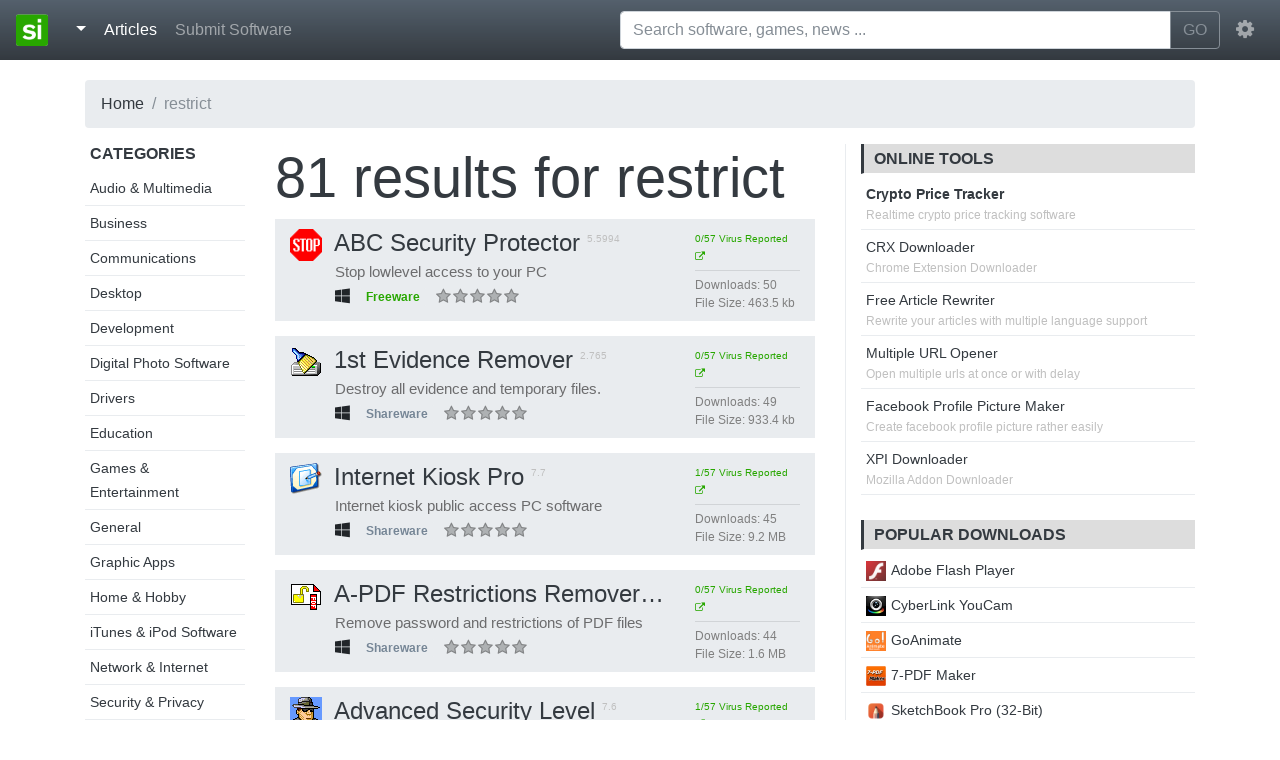

--- FILE ---
content_type: text/html; charset=UTF-8
request_url: https://standaloneinstaller.com/tag/restrict/2
body_size: 5792
content:
<!DOCTYPE html><html lang="en"><head> <title>restrict | Page 2 - standaloneinstaller.com</title> <meta charset="utf-8"><meta http-equiv="X-UA-Compatible" content="IE=edge"><meta name="viewport" content="width=device-width, initial-scale=1"><link href="https://static.standaloneinstaller.com/css/bootstrap.min.css" rel="stylesheet"/><link href="https://static.standaloneinstaller.com/css/style.css?v=29" rel="stylesheet"/><link href="https://static.standaloneinstaller.com/css/font-awesome.min.css" rel="stylesheet"/><link rel="icon" type="image/png" href="https://static.standaloneinstaller.com/images/logo.png?v=0"/> <script type="text/javascript">(function(i,s,o,g,r,a,m){i['GoogleAnalyticsObject']=r;i[r]=i[r]||function(){
(i[r].q=i[r].q||[]).push(arguments)},i[r].l=1*new Date();a=s.createElement(o),
m=s.getElementsByTagName(o)[0];a.async=1;a.src=g;m.parentNode.insertBefore(a,m)
})(window,document,'script','//www.google-analytics.com/analytics.js','ga');
ga('create', 'UA-59982220-1', 'auto');
ga('send', 'pageview');</script> <meta name="keywords" content="restrict, download restrict, free restrict"> <meta name="description" content="Download software tagged as restrict"> <link rel="canonical" href="https://standaloneinstaller.com/tag/restrict/2"/> <meta property="og:title" content="restrict - standaloneinstaller.com"/> <meta property="og:image" content="https://images.standaloneinstaller.com/images/default.png" /> <meta property="og:type" content="product"/> <meta property="og:url" content="https://standaloneinstaller.com/tag/restrict/2"/> <meta property="og:description" content="Download software tagged as restrict"/> <meta name="twitter:card" content="summary"> <meta name="twitter:site" content="@SAInstaller"> <meta name="twitter:url" content="https://standaloneinstaller.com/tag/restrict/2"> <meta name="twitter:title" content="restrict - standaloneinstaller.com"> <meta name="twitter:description" content="Download software tagged as restrict"> <script type="application/ld+json"> { "@context": "http://schema.org", "@type": "BreadcrumbList", "itemListElement": [{ "@type": "ListItem", "position": 1, "item": { "@id": "https://standaloneinstaller.com", "name": "Home" } },{ "@type": "ListItem", "position": 2, "item": { "@id": "https://standaloneinstaller.com/tag/restrict/1", "name": "restrict" } },{ "@type": "ListItem", "position": 3, "item": { "@id": "https://standaloneinstaller.com/tag/restrict/2", "name": "Page 2" } }] }</script></head><body> <nav class="navbar navbar-expand-md navbar-dark fixed-top bg-dark"> <a class="navbar-brand" href="https://standaloneinstaller.com"><img src="https://standaloneinstaller.com/beta/images/logo.png"> </a> <button class="navbar-toggler" type="button" data-toggle="collapse" data-target="#navMain" aria-controls="navMain" aria-expanded="false" aria-label="Toggle navigation"> <span class="navbar-toggler-icon"></span> </button> <div class="collapse navbar-collapse" id="navMain"> <ul class="navbar-nav mr-auto">  <li class="nav-item"> <div class="dropdown"> <a class="nav-link dropdown-toggle active" href="#" id="dropdownMenuButton" data-toggle="dropdown" aria-haspopup="true" aria-expanded="false"> </a> <div class="dropdown-menu" aria-labelledby="dropdownMenuButton"> <a class="dropdown-item" href="https://windows.standaloneinstaller.com"><i class="fa fa-windows"></i> Windows</a> <a class="dropdown-item" href="https://mac.standaloneinstaller.com"><i class="fa fa-apple"></i> Mac</a> <a class="dropdown-item" href="https://android.standaloneinstaller.com"><i class="fa fa-android"></i> Android</a> <a class="dropdown-item" href="https://linux.standaloneinstaller.com"><i class="fa fa-linux"></i> Linux</a> <div class="dropdown-divider"></div> <a class="dropdown-item" href="https://standaloneinstaller.com/online-tools">Tools</a> <a class="dropdown-item" href="https://standaloneinstaller.com/news">News</a> <a class="dropdown-item" href="https://standaloneinstaller.com/blog.html">Blog</a> <a class="dropdown-item" href="https://standaloneinstaller.com/how-to">How To</a> </div></div> </li> <li class="nav-item active"> <a class="nav-link" href="https://standaloneinstaller.com/articles">Articles <span class="sr-only">(current)</span></a> </li>  <li class="nav-item"> <a class="nav-link" href="https://standaloneinstaller.com/submit.php">Submit Software</a> </li>  </ul> <form class="mx-2 my-auto d-inline w-50" id="main-search-form" action="https://standaloneinstaller.com/q.php" method="GET"> <div class="input-group" id="search-group-main"> <input type="text" placeholder="Search software, games, news ..."" aria-label="Search software, games, news ..." name="q" id="q" class="form-control" autocomplete="off"> <span class="input-group-btn"> <button class="btn btn-outline-secondary" type="submit">GO</button> </span> </div> <ul id="suggestions" style="display:none;"></ul> </form> <ul class="navbar-nav"> <li class="nav-item dropdown"> <a class="nav-link" href="http://example.com" id="navbarDropdownMenuLink" data-toggle="dropdown" aria-haspopup="true" aria-expanded="false"> <i class="fa fa-cog fa-lg"></i> </a> <div class="dropdown-menu dropdown-menu-right" aria-labelledby="navbarDropdownMenuLink"> <a class="dropdown-item" href="https://accounts.standaloneinstaller.com/register">Register</a> <a class="dropdown-item" href="https://accounts.standaloneinstaller.com/login?returnUrl=https%3A%2F%2Fstandaloneinstaller.com%2Ftag%2Frestrict%2F2">Login</a> </div> </li> </ul> </div> </nav>   <main role="main"> <div class="container"> <ul class="breadcrumb"><li class="breadcrumb-item"><a href="https://standaloneinstaller.com">Home</a></li><li class="breadcrumb-item active" >restrict</li></ul> <div class="row"> <div class="col-lg-2 col-md-2 hidden-md-down "> <div class="sidebar_links"> <h6 class="uppercase">Categories</h6> <ul> <li><a href="https://standaloneinstaller.com/c/audio-multimedia/1">Audio & Multimedia</a></li> <li><a href="https://standaloneinstaller.com/c/business/1">Business</a></li> <li><a href="https://standaloneinstaller.com/c/communications/1">Communications</a></li> <li><a href="https://standaloneinstaller.com/c/desktop/1">Desktop</a></li> <li><a href="https://standaloneinstaller.com/c/development/1">Development</a></li> <li><a href="https://standaloneinstaller.com/c/digital-photo-software/1">Digital Photo Software</a></li> <li><a href="https://standaloneinstaller.com/c/drivers/1">Drivers</a></li> <li><a href="https://standaloneinstaller.com/c/education/1">Education</a></li> <li><a href="https://standaloneinstaller.com/c/games-entertainment/1">Games & Entertainment</a></li> <li><a href="https://standaloneinstaller.com/c/general/1">General</a></li> <li><a href="https://standaloneinstaller.com/c/graphic-apps/1">Graphic Apps</a></li> <li><a href="https://standaloneinstaller.com/c/home-hobby/1">Home & Hobby</a></li> <li><a href="https://standaloneinstaller.com/c/itunes-ipod-software/1">iTunes & iPod Software</a></li> <li><a href="https://standaloneinstaller.com/c/network-internet/1">Network & Internet</a></li> <li><a href="https://standaloneinstaller.com/c/security-privacy/1">Security & Privacy</a></li> <li><a href="https://standaloneinstaller.com/c/servers/1">Servers</a></li> <li><a href="https://standaloneinstaller.com/c/system-utilities/1">System Utilities</a></li> <li><a href="https://standaloneinstaller.com/c/video-software/1">Video Software</a></li> <li><a href="https://standaloneinstaller.com/c/web-development/1">Web Development</a></li> </ul> </div> </div> <div class="col-lg-6 col-md-12 col-sm-12 col-xs-12">  <h1 class="display-4"><span>81 </span>results for <b><a href="https://standaloneinstaller.com/tag/restrict/2"><span class="tag">restrict</span></a></b></h1> <div class="software_list"> <div class="row software"> <div class="col-lg-9 col-md-12"> <h4 class="title" title="ABC Security Protector | 5.5994"><a href="https://standaloneinstaller.com/download-abc-security-protector-2"><img src="https://standaloneinstaller.com/beta/images/thumbnail_128x128.png" data-src="https://images.standaloneinstaller.com/images/abc-security-protector-2-2958_icon.png" class="icon lazyload" width="32" height="32" alt="ABC Security Protector">ABC Security Protector</a> <span class="version">5.5994</span> </h4> <p class="description45 gray-p">Stop lowlevel access to your PC</p> <ul class="meta"> <li class="platform"><i title="Windows" class="fa fa-windows"></i></li> <li><div class="badge greenish">Freeware</div></li> <li> <div class="ratebox" data-id="2958" data-rating="0"></div> <div class="space"></div> </li> </ul> </div> <div class="col-lg-3 my-auto hidden-md-down"> <ul class="more-details"> <li> <a target="_blank" class="permalink" href="https://www.virustotal.com/file/1056547e7141755ddf39161ae279df41aadfe904aab90f0869e1f45778334f97/analysis/1459437306/" ><span title="0/57 anti virus programs flagged this software" >0/57 Virus Reported <i class="fa fa-external-link"></i></span> </a> </li> <li><hr></li> <li><span class="column">Downloads: </span><span class="value">50</span></li> <li><span class="column">File Size: </span><span class="value">463.5 kb</span></li> </ul> </div></div><div class="row software"> <div class="col-lg-9 col-md-12"> <h4 class="title" title="1st Evidence Remover | 2.765"><a href="https://standaloneinstaller.com/download-1st-evidence-remover"><img src="https://standaloneinstaller.com/beta/images/thumbnail_128x128.png" data-src="https://images.standaloneinstaller.com/images/1st-evidence-remover-2151_icon.png" class="icon lazyload" width="32" height="32" alt="1st Evidence Remover">1st Evidence Remover</a> <span class="version">2.765</span> </h4> <p class="description45 gray-p">Destroy all evidence and temporary files.</p> <ul class="meta"> <li class="platform"><i title="Windows" class="fa fa-windows"></i></li> <li><div class="badge grayish">Shareware</div></li> <li> <div class="ratebox" data-id="2151" data-rating="0"></div> <div class="space"></div> </li> </ul> </div> <div class="col-lg-3 my-auto hidden-md-down"> <ul class="more-details"> <li> <a target="_blank" class="permalink" href="https://www.virustotal.com/file/2adf03566db6802cd178e99d577a1e6becf32280a2c2d18c0263d386caee62eb/analysis/1459701908/" ><span title="0/57 anti virus programs flagged this software" >0/57 Virus Reported <i class="fa fa-external-link"></i></span> </a> </li> <li><hr></li> <li><span class="column">Downloads: </span><span class="value">49</span></li> <li><span class="column">File Size: </span><span class="value">933.4 kb</span></li> </ul> </div></div><div class="row software"> <div class="col-lg-9 col-md-12"> <h4 class="title" title="Internet Kiosk Pro | 7.7"><a href="https://standaloneinstaller.com/download-internet-kiosk-pro"><img src="https://standaloneinstaller.com/beta/images/thumbnail_128x128.png" data-src="https://images.standaloneinstaller.com/images/internet-kiosk-pro-11855_icon.png" class="icon lazyload" width="32" height="32" alt="Internet Kiosk Pro">Internet Kiosk Pro</a> <span class="version">7.7</span> </h4> <p class="description45 gray-p">Internet kiosk public access PC software</p> <ul class="meta"> <li class="platform"><i title="Windows" class="fa fa-windows"></i></li> <li><div class="badge grayish">Shareware</div></li> <li> <div class="ratebox" data-id="11855" data-rating="0"></div> <div class="space"></div> </li> </ul> </div> <div class="col-lg-3 my-auto hidden-md-down"> <ul class="more-details"> <li> <a target="_blank" class="permalink" href="https://www.virustotal.com/file/7659bde2d66541279008314bd986b7555f0af4df014ff50c2568bd492e819419/analysis/1459589170/" ><span title="1/57 anti virus programs flagged this software" >1/57 Virus Reported <i class="fa fa-external-link"></i></span> </a> </li> <li><hr></li> <li><span class="column">Downloads: </span><span class="value">45</span></li> <li><span class="column">File Size: </span><span class="value">9.2 MB</span></li> </ul> </div></div><div class="row software"> <div class="col-lg-9 col-md-12"> <h4 class="title" title="A-PDF Restrictions Remover | 2.8.5"><a href="https://standaloneinstaller.com/download-a-pdf-restrictions-remover"><img src="https://standaloneinstaller.com/beta/images/thumbnail_128x128.png" data-src="https://images.standaloneinstaller.com/images/a-pdf-restrictions-remover-2879_icon.png" class="icon lazyload" width="32" height="32" alt="A-PDF Restrictions Remover">A-PDF Restrictions Remover</a> <span class="version">2.8.5</span> </h4> <p class="description45 gray-p">Remove password and restrictions of PDF files</p> <ul class="meta"> <li class="platform"><i title="Windows" class="fa fa-windows"></i></li> <li><div class="badge grayish">Shareware</div></li> <li> <div class="ratebox" data-id="2879" data-rating="0"></div> <div class="space"></div> </li> </ul> </div> <div class="col-lg-3 my-auto hidden-md-down"> <ul class="more-details"> <li> <a target="_blank" class="permalink" href="https://www.virustotal.com/file/88b7f66e1b62e17288a690f7eb7eb77ac722e24898f7ab192870e65a6583fb13/analysis/1459436287/" ><span title="0/57 anti virus programs flagged this software" >0/57 Virus Reported <i class="fa fa-external-link"></i></span> </a> </li> <li><hr></li> <li><span class="column">Downloads: </span><span class="value">44</span></li> <li><span class="column">File Size: </span><span class="value">1.6 MB</span></li> </ul> </div></div><div class="row software"> <div class="col-lg-9 col-md-12"> <h4 class="title" title="Advanced Security Level | 7.6"><a href="https://standaloneinstaller.com/download-advanced-security-level"><img src="https://standaloneinstaller.com/beta/images/thumbnail_128x128.png" data-src="https://images.standaloneinstaller.com/images/advanced-security-level-3561_icon.png" class="icon lazyload" width="32" height="32" alt="Advanced Security Level">Advanced Security Level</a> <span class="version">7.6</span> </h4> <p class="description45 gray-p">The best computer security application!</p> <ul class="meta"> <li class="platform"><i title="Windows" class="fa fa-windows"></i></li> <li><div class="badge grayish">Shareware</div></li> <li> <div class="ratebox" data-id="3561" data-rating="0"></div> <div class="space"></div> </li> </ul> </div> <div class="col-lg-3 my-auto hidden-md-down"> <ul class="more-details"> <li> <a target="_blank" class="permalink" href="https://www.virustotal.com/file/9932b036420722df16161b8e9d61b8fb487e5890a2d2086041cebdf11e817c33/analysis/1459445883/" ><span title="1/57 anti virus programs flagged this software" >1/57 Virus Reported <i class="fa fa-external-link"></i></span> </a> </li> <li><hr></li> <li><span class="column">Downloads: </span><span class="value">41</span></li> <li><span class="column">File Size: </span><span class="value">1.9 MB</span></li> </ul> </div></div><div class="row software"> <div class="col-lg-9 col-md-12"> <h4 class="title" title="Advanced Security Administrator | 14.01"><a href="https://standaloneinstaller.com/download-advanced-security-administrator"><img src="https://standaloneinstaller.com/beta/images/thumbnail_128x128.png" data-src="https://images.standaloneinstaller.com/images/advanced-security-administrator-3558_icon.png" class="icon lazyload" width="32" height="32" alt="Advanced Security Administrator">Advanced Security Administrator</a> <span class="version">14.01</span> </h4> <p class="description45 gray-p">Protect your privacy and control access to PC</p> <ul class="meta"> <li class="platform"><i title="Windows" class="fa fa-windows"></i></li> <li><div class="badge grayish">Shareware</div></li> <li> <div class="ratebox" data-id="3558" data-rating="0"></div> <div class="space"></div> </li> </ul> </div> <div class="col-lg-3 my-auto hidden-md-down"> <ul class="more-details"> <li> <a target="_blank" class="permalink" href="https://www.virustotal.com/file/1d730e7508fcda13eabc80b1436484b6a1063a34136b5dcec7cfcae065fe2334/analysis/1459445824/" ><span title="1/57 anti virus programs flagged this software" >1/57 Virus Reported <i class="fa fa-external-link"></i></span> </a> </li> <li><hr></li> <li><span class="column">Downloads: </span><span class="value">37</span></li> <li><span class="column">File Size: </span><span class="value">1.9 MB</span></li> </ul> </div></div><div class="row software"> <div class="col-lg-9 col-md-12"> <h4 class="title" title="Clock Guard | 10.0.0"><a href="https://standaloneinstaller.com/download-clock-guard"><img src="https://standaloneinstaller.com/beta/images/thumbnail_128x128.png" data-src="https://images.standaloneinstaller.com/images/clock-guard-6438_icon.png" class="icon lazyload" width="32" height="32" alt="Clock Guard">Clock Guard</a> <span class="version">10.0.0</span> </h4> <p class="description45 gray-p">Prevents tampering with the computer clock</p> <ul class="meta"> <li class="platform"><i title="Windows" class="fa fa-windows"></i></li> <li><div class="badge grayish">Shareware</div></li> <li> <div class="ratebox" data-id="6438" data-rating="0"></div> <div class="space"></div> </li> </ul> </div> <div class="col-lg-3 my-auto hidden-md-down"> <ul class="more-details"> <li> <a target="_blank" class="permalink" href="https://www.virustotal.com/file/7382ff252dd8d279e7528801e4094f176ff14fe81e8f35114a90082e72fb4799/analysis/1459496763/" ><span title="0/57 anti virus programs flagged this software" >0/57 Virus Reported <i class="fa fa-external-link"></i></span> </a> </li> <li><hr></li> <li><span class="column">Downloads: </span><span class="value">34</span></li> <li><span class="column">File Size: </span><span class="value">499.6 kb</span></li> </ul> </div></div><div class="row software"> <div class="col-lg-9 col-md-12"> <h4 class="title" title="DVD Device Lock | 3.03"><a href="https://standaloneinstaller.com/download-dvd-device-lock"><img src="https://standaloneinstaller.com/beta/images/thumbnail_128x128.png" data-src="https://images.standaloneinstaller.com/images/dvd-device-lock-8049_icon.png" class="icon lazyload" width="32" height="32" alt="DVD Device Lock">DVD Device Lock</a> <span class="version">3.03</span> </h4> <p class="description45 gray-p">Hide or disable access to removable devices.</p> <ul class="meta"> <li class="platform"><i title="Windows" class="fa fa-windows"></i></li> <li><div class="badge grayish">Shareware</div></li> <li> <div class="ratebox" data-id="8049" data-rating="0"></div> <div class="space"></div> </li> </ul> </div> <div class="col-lg-3 my-auto hidden-md-down"> <ul class="more-details"> <li> <a target="_blank" class="permalink" href="https://www.virustotal.com/file/720f7d60f3f0aa6f5d3c1226c33de5fa8d272f240b697f3daa43e6d263177a55/analysis/1459525148/" ><span title="0/57 anti virus programs flagged this software" >0/57 Virus Reported <i class="fa fa-external-link"></i></span> </a> </li> <li><hr></li> <li><span class="column">Downloads: </span><span class="value">32</span></li> <li><span class="column">File Size: </span><span class="value">947.9 kb</span></li> </ul> </div></div><div class="row software"> <div class="col-lg-9 col-md-12"> <h4 class="title" title="Best Network Security | 3.32"><a href="https://standaloneinstaller.com/download-best-network-security"><img src="https://standaloneinstaller.com/beta/images/thumbnail_128x128.png" data-src="https://images.standaloneinstaller.com/images/best-network-security-G58hjh9M5s_icon.gif" class="icon lazyload" width="32" height="32" alt="Best Network Security">Best Network Security</a> <span class="version">3.32</span> </h4> <p class="description45 gray-p">The best solution for corporate network.</p> <ul class="meta"> <li class="platform"><i title="Windows" class="fa fa-windows"></i></li> <li><div class="badge grayish">Shareware</div></li> <li> <div class="ratebox" data-id="5297" data-rating="0"></div> <div class="space"></div> </li> </ul> </div> <div class="col-lg-3 my-auto hidden-md-down"> <ul class="more-details"> <li> <a target="_blank" class="permalink" href="https://www.virustotal.com/file/4907a37fb4729b85bc1b76b50b36f251c1c6a2ce97c8abdd244159f60956f1f9/analysis/1459477147/" ><span title="1/57 anti virus programs flagged this software" >1/57 Virus Reported <i class="fa fa-external-link"></i></span> </a> </li> <li><hr></li> <li><span class="column">Downloads: </span><span class="value">31</span></li> <li><span class="column">File Size: </span><span class="value">2.7 MB</span></li> </ul> </div></div><div class="row software"> <div class="col-lg-9 col-md-12"> <h4 class="title" title="File & Folder Protector | 3.555"><a href="https://standaloneinstaller.com/download-file-folder-protector"><img src="https://standaloneinstaller.com/beta/images/thumbnail_128x128.png" data-src="https://images.standaloneinstaller.com/images/file-folder-protector-14281_icon.png" class="icon lazyload" width="32" height="32" alt="File & Folder Protector">File & Folder Protector</a> <span class="version">3.555</span> </h4> <p class="description45 gray-p">Password-protect files and folders.</p> <ul class="meta"> <li class="platform"><i title="Windows" class="fa fa-windows"></i></li> <li><div class="badge grayish">Shareware</div></li> <li> <div class="ratebox" data-id="14281" data-rating="0"></div> <div class="space"></div> </li> </ul> </div> <div class="col-lg-3 my-auto hidden-md-down"> <ul class="more-details"> <li> <a target="_blank" class="permalink" href="https://www.virustotal.com/file/0ab6369577032294e40832f7ebff906060c6a2423e16fc854c43d9bf549f5a83/analysis/1459620904/" ><span title="0/57 anti virus programs flagged this software" >0/57 Virus Reported <i class="fa fa-external-link"></i></span> </a> </li> <li><hr></li> <li><span class="column">Downloads: </span><span class="value">31</span></li> <li><span class="column">File Size: </span><span class="value">781.4 kb</span></li> </ul> </div></div> </div>  <ul class="pagination pull-right"><li class='page-item'><a class='page-link' href="https://standaloneinstaller.com/tag/restrict/1">←</a></li><li class='page-item'><a class='page-link' href="https://standaloneinstaller.com/tag/restrict/1">1</a></li><li class='page-item disabled'><a class='page-link'>2</a></li><li class='page-item'><a class='page-link' href="https://standaloneinstaller.com/tag/restrict/3">3</a></li><li class='page-item'><a class='page-link' href="https://standaloneinstaller.com/tag/restrict/4">4</a></li><li class='page-item'><a class='page-link' href="https://standaloneinstaller.com/tag/restrict/5">5</a></li><li class='page-item'><a class='page-link' href="https://standaloneinstaller.com/tag/restrict/6">6</a></li><li class='page-item'><a class='page-link' href="https://standaloneinstaller.com/tag/restrict/7">7</a></li><li class='page-item'><a class='page-link' href="https://standaloneinstaller.com/tag/restrict/8">8</a></li><li class='page-item'><a class='page-link' href="https://standaloneinstaller.com/tag/restrict/9">9</a></li><li class='page-item'><a class='page-link' href="https://standaloneinstaller.com/tag/restrict/3">→</a></li></ul> </div> <div class="col-lg-4 col-md-4"> <div class="rightbar"> <div class="panel avertisement">  <div class="panel seo-tools"> <h6 class="uppercase title">Online Tools</h6> <ul> <li><span class="tool-link"><b><a href="https://standaloneinstaller.com/crypto-price-tracker">Crypto Price Tracker</a></b></span><span class="tool-description">Realtime crypto price tracking software<span></li> <li> <span class="tool-link"><a href="https://online.standaloneinstaller.com/crx-downloader">CRX Downloader</a></span><span class="tool-description">Chrome Extension Downloader<span> </li> <li> <span class="tool-link"><a href="https://online.standaloneinstaller.com/free-article-rewriter">Free Article Rewriter</a></span><span class="tool-description">Rewrite your articles with multiple language support<span> </li> <li> <span class="tool-link"><a href="https://online.standaloneinstaller.com/multiple-url-opener">Multiple URL Opener</a></span><span class="tool-description">Open multiple urls at once or with delay<span> </li> <li> <span class="tool-link"><a href="https://online.standaloneinstaller.com/facebook-profile-picture-maker">Facebook Profile Picture Maker</a></span><span class="tool-description">Create facebook profile picture rather easily<span> </li> <li> <span class="tool-link"><a href="https://online.standaloneinstaller.com/xpi-downloader">XPI Downloader</a></span><span class="tool-description">Mozilla Addon Downloader<span> </li> </ul> </div> </div>  <div class="panel"> <h6 class="uppercase title">Popular Downloads</h6> <ul> <li> <a href="https://standaloneinstaller.com/download-adobe-flash-player&r=is"><img src="https://standaloneinstaller.com/beta/images/thumbnail_128x128.png" data-src="https://images.standaloneinstaller.com/images/adobe-flash-player-cUjkS2x2DLnmrSNjf62j_icon.png" class="lazyload" width="20" height="20" alt="Adobe Flash Player">Adobe Flash Player</a> </li> <li> <a href="https://standaloneinstaller.com/download-cyberlink-youcam&r=is"><img src="https://standaloneinstaller.com/beta/images/thumbnail_128x128.png" data-src="https://images.standaloneinstaller.com/images/cyberlink-youcam-39504_icon.png" class="lazyload" width="20" height="20" alt="CyberLink YouCam">CyberLink YouCam</a> </li> <li> <a href="https://standaloneinstaller.com/download-goanimate&r=is"><img src="https://standaloneinstaller.com/beta/images/thumbnail_128x128.png" data-src="https://images.standaloneinstaller.com/images/goanimate-6L4ALUeteAOutVk0jcWg_icon.png" class="lazyload" width="20" height="20" alt="GoAnimate">GoAnimate</a> </li> <li> <a href="https://standaloneinstaller.com/download-7-pdf-maker&r=is"><img src="https://standaloneinstaller.com/beta/images/thumbnail_128x128.png" data-src="https://images.standaloneinstaller.com/images/7-pdf-maker-5GSWRcltbwEyfmTX6nFG_icon.gif" class="lazyload" width="20" height="20" alt="7-PDF Maker">7-PDF Maker</a> </li> <li> <a href="https://standaloneinstaller.com/download-sketchbook-pro-32-bit&r=is"><img src="https://standaloneinstaller.com/beta/images/thumbnail_128x128.png" data-src="https://images.standaloneinstaller.com/images/sketchbook-pro-32-bit-OYnTxgBxoMN2E0FO5vJx_icon.png" class="lazyload" width="20" height="20" alt="SketchBook Pro (32-Bit) ">SketchBook Pro (32-Bit) </a> </li> <li> <a href="https://standaloneinstaller.com/download-pdf24-creator&r=is"><img src="https://standaloneinstaller.com/beta/images/thumbnail_128x128.png" data-src="https://images.standaloneinstaller.com/images/pdf24-creator-zFbWLwi8PvmEAB8HNuLp_icon.png" class="lazyload" width="20" height="20" alt="PDF24 Creator">PDF24 Creator</a> </li> <li> <a href="https://standaloneinstaller.com/download-foxit-reader-free&r=is"><img src="https://standaloneinstaller.com/beta/images/thumbnail_128x128.png" data-src="https://images.standaloneinstaller.com/images/foxit-reader-N5TTycJpntzgVg5dQVij_icon.png" class="lazyload" width="20" height="20" alt="Foxit Reader">Foxit Reader</a> </li> <li> <a href="https://standaloneinstaller.com/download-excel-2016-password-remover-free&r=is"><img src="https://standaloneinstaller.com/beta/images/thumbnail_128x128.png" data-src="https://images.standaloneinstaller.com/images/excel-2016-password-remover-free-b4aZnnSDqp2HFn0VLlm6_icon.gif" class="lazyload" width="20" height="20" alt="Excel 2016 Password Remover Free">Excel 2016 Password Remover Free</a> </li> <li> <a href="https://standaloneinstaller.com/download-ghost-mouse-auto-clicker&r=is"><img src="https://standaloneinstaller.com/beta/images/thumbnail_128x128.png" data-src="https://images.standaloneinstaller.com/images/ghost-mouse-auto-clicker-VjRJrzGiV55aOsAVRGwt_icon.jpg" class="lazyload" width="20" height="20" alt="Ghost Mouse Auto Clicker">Ghost Mouse Auto Clicker</a> </li> <li> <a href="https://standaloneinstaller.com/download-free-word-to-pdf-converter&r=is"><img src="https://standaloneinstaller.com/beta/images/thumbnail_128x128.png" data-src="https://images.standaloneinstaller.com/images/free-word-to-pdf-converter-jCCRkd3amunDSCS3LP2r_icon.gif" class="lazyload" width="20" height="20" alt="Free Word to PDF Converter">Free Word to PDF Converter</a> </li> </ul> </div> </div> </div> </div> </div>  </main> <div class="container-fluid"> <footer class="footer row row-cols-1 row-cols-sm-2 row-cols-md-5 py-5 border-top bg-dark"> <div class="col mb-3"> <a href="https://standaloneinstaller.com" class="d-flex align-items-center mb-3 link-dark text-decoration-none"> <img alt="Standalone Installer" class="bi me-2" width="48" height="48" src="https://standaloneinstaller.com/beta/images/logo.png"> </a> <p class="text-muted"><a class="text-light" href="https://standaloneinstaller.com">Standalone Installer</a> © 2022</p> </div> <div class="col mb-3"> </div> <div class="col mb-3"> <h5 class="text-light">Our Projects</h5> <ul class="nav flex-column"> <li class="nav-item mb-2"><a href="https://www.freepdfsolutions.com" class="nav-link p-0 text-muted">Free PDF Solutions</a></li> <li class="nav-item mb-2"><a href="https://mediafreeware.com" class="nav-link p-0 text-muted">Media Freeware</a></li> <li class="nav-item mb-2"><a href="https://freepicturesolutions.com" class="nav-link p-0 text-muted">Free Picture Solutions</a></li> <li class="nav-item mb-2"><a href="https://tinyminitools.com" class="nav-link p-0 text-muted">Tiny Mini Tools</a></li> <li class="nav-item mb-2"><a href="https://online-converter.freepdfsolutions.com/" class="nav-link p-0 text-muted">PDF Tools</a></li> </ul> </div> <div class="col mb-3"> <h5 class="text-light">Standalone</h5> <ul class="nav flex-column"> <li class="nav-item mb-2"><a href="https://standaloneinstaller.com/online-tools" class="nav-link p-0 text-muted">Online Tools</a></li> <li class="nav-item mb-2"><a href="https://standaloneinstaller.com/news" class="nav-link p-0 text-muted">News</a></li> <li class="nav-item mb-2"><a href="https://standaloneinstaller.com/blog.html" class="nav-link p-0 text-muted">Blog</a></li> <li class="nav-item mb-2"><a href="https://standaloneinstaller.com/how-to" class="nav-link p-0 text-muted">How to</a></li> </ul> </div> <div class="col mb-3"> <h5 class="text-light">Legal</h5> <ul class="nav flex-column"> <li class="nav-item mb-2"><a href="https://standaloneinstaller.com/privacypolicy.php" class="nav-link p-0 text-muted">Privacy Policy</a></li> <li class="nav-item mb-2"><a href="https://standaloneinstaller.com/contact.php" class="nav-link p-0 text-muted">Contact</a></li> <li class="nav-item mb-2 danger" ><a style="color:red !important;" href="mailto:contact@standaloneinstaller.com" class="nav-link p-0 text-muted">Report</a></li> </div> </footer></div> <script src="https://static.standaloneinstaller.com/js/combined.min.js?v=2"></script> <script src="https://static.standaloneinstaller.com/js/lazyload.min.js"></script> </body></html>

--- FILE ---
content_type: text/plain
request_url: https://www.google-analytics.com/j/collect?v=1&_v=j102&a=524337259&t=pageview&_s=1&dl=https%3A%2F%2Fstandaloneinstaller.com%2Ftag%2Frestrict%2F2&ul=en-us%40posix&dt=restrict%20%7C%20Page%202%20-%20standaloneinstaller.com&sr=1280x720&vp=1280x720&_u=IEBAAEABAAAAACAAI~&jid=199650446&gjid=1969737667&cid=2069433437.1769450063&tid=UA-59982220-1&_gid=1371443061.1769450063&_r=1&_slc=1&z=1441035956
body_size: -453
content:
2,cG-8CVJJB4LK1